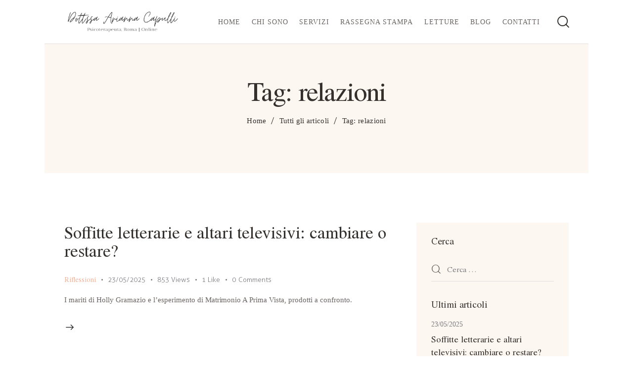

--- FILE ---
content_type: text/html; charset=UTF-8
request_url: http://www.dottoressacapulli.it/tag/relazioni/
body_size: 15750
content:
<!DOCTYPE html>
<html lang="it-IT" class="no-js scheme_default">

<head>
	
		<meta charset="UTF-8">
		<meta name="viewport" content="width=device-width, initial-scale=1">
		<meta name="format-detection" content="telephone=no">
		<link rel="profile" href="//gmpg.org/xfn/11">
		<title>relazioni &#8211; Dott.ssa Arianna Capulli</title>
<meta name='robots' content='max-image-preview:large' />
<link rel='dns-prefetch' href='//www.dottoressacapulli.it' />
<link rel="alternate" type="application/rss+xml" title="Dott.ssa Arianna Capulli &raquo; Feed" href="http://www.dottoressacapulli.it/feed/" />
<link rel="alternate" type="application/rss+xml" title="Dott.ssa Arianna Capulli &raquo; Feed dei commenti" href="http://www.dottoressacapulli.it/comments/feed/" />
<link rel="alternate" type="text/calendar" title="Dott.ssa Arianna Capulli &raquo; iCal Feed" href="http://www.dottoressacapulli.it/events/?ical=1" />
<link rel="alternate" type="application/rss+xml" title="Dott.ssa Arianna Capulli &raquo; relazioni Feed del tag" href="http://www.dottoressacapulli.it/tag/relazioni/feed/" />
			<meta property="og:type" content="website" />
			<meta property="og:site_name" content="Dott.ssa Arianna Capulli" />
			<meta property="og:description" content="Psicoterapeuta, Roma | Online" />
							<meta property="og:image" content="//www.dottoressacapulli.it/wp-content/uploads/2023/09/cropped-firma-new-sfondo-bianco-2.png" />
				<style id='wp-img-auto-sizes-contain-inline-css' type='text/css'>
img:is([sizes=auto i],[sizes^="auto," i]){contain-intrinsic-size:3000px 1500px}
/*# sourceURL=wp-img-auto-sizes-contain-inline-css */
</style>
<link property="stylesheet" rel='stylesheet' id='trx_addons-icons-css' href='http://www.dottoressacapulli.it/wp-content/plugins/trx_addons/css/font-icons/css/trx_addons_icons.css' type='text/css' media='all' />
<link property="stylesheet" rel='stylesheet' id='cloe-brooks-font-Aller-css' href='http://www.dottoressacapulli.it/wp-content/themes/cloe-brooks/skins/default/css/font-face/Aller/stylesheet.css' type='text/css' media='all' />
<link property="stylesheet" rel='stylesheet' id='cloe-brooks-font-TeXGyreTermes-css' href='http://www.dottoressacapulli.it/wp-content/themes/cloe-brooks/skins/default/css/font-face/TeXGyreTermes/stylesheet.css' type='text/css' media='all' />
<link property="stylesheet" rel='stylesheet' id='cloe-brooks-fontello-css' href='http://www.dottoressacapulli.it/wp-content/themes/cloe-brooks/skins/default/css/font-icons/css/fontello.css' type='text/css' media='all' />
<style id='wp-emoji-styles-inline-css' type='text/css'>

	img.wp-smiley, img.emoji {
		display: inline !important;
		border: none !important;
		box-shadow: none !important;
		height: 1em !important;
		width: 1em !important;
		margin: 0 0.07em !important;
		vertical-align: -0.1em !important;
		background: none !important;
		padding: 0 !important;
	}
/*# sourceURL=wp-emoji-styles-inline-css */
</style>
<link property="stylesheet" rel='stylesheet' id='wp-block-library-css' href='http://www.dottoressacapulli.it/wp-includes/css/dist/block-library/style.min.css?ver=6.9' type='text/css' media='all' />
<style id='global-styles-inline-css' type='text/css'>
:root{--wp--preset--aspect-ratio--square: 1;--wp--preset--aspect-ratio--4-3: 4/3;--wp--preset--aspect-ratio--3-4: 3/4;--wp--preset--aspect-ratio--3-2: 3/2;--wp--preset--aspect-ratio--2-3: 2/3;--wp--preset--aspect-ratio--16-9: 16/9;--wp--preset--aspect-ratio--9-16: 9/16;--wp--preset--color--black: #000000;--wp--preset--color--cyan-bluish-gray: #abb8c3;--wp--preset--color--white: #ffffff;--wp--preset--color--pale-pink: #f78da7;--wp--preset--color--vivid-red: #cf2e2e;--wp--preset--color--luminous-vivid-orange: #ff6900;--wp--preset--color--luminous-vivid-amber: #fcb900;--wp--preset--color--light-green-cyan: #7bdcb5;--wp--preset--color--vivid-green-cyan: #00d084;--wp--preset--color--pale-cyan-blue: #8ed1fc;--wp--preset--color--vivid-cyan-blue: #0693e3;--wp--preset--color--vivid-purple: #9b51e0;--wp--preset--color--bg-color: #ffffff;--wp--preset--color--bd-color: #E2DFDF;--wp--preset--color--text-dark: #33302E;--wp--preset--color--text-light: #7B7C80;--wp--preset--color--text-link: #EDB39B;--wp--preset--color--text-hover: #E3A890;--wp--preset--color--text-link-2: #72B5CA;--wp--preset--color--text-hover-2: #65A7BC;--wp--preset--color--text-link-3: #C5A48E;--wp--preset--color--text-hover-3: #AB8E7A;--wp--preset--gradient--vivid-cyan-blue-to-vivid-purple: linear-gradient(135deg,rgb(6,147,227) 0%,rgb(155,81,224) 100%);--wp--preset--gradient--light-green-cyan-to-vivid-green-cyan: linear-gradient(135deg,rgb(122,220,180) 0%,rgb(0,208,130) 100%);--wp--preset--gradient--luminous-vivid-amber-to-luminous-vivid-orange: linear-gradient(135deg,rgb(252,185,0) 0%,rgb(255,105,0) 100%);--wp--preset--gradient--luminous-vivid-orange-to-vivid-red: linear-gradient(135deg,rgb(255,105,0) 0%,rgb(207,46,46) 100%);--wp--preset--gradient--very-light-gray-to-cyan-bluish-gray: linear-gradient(135deg,rgb(238,238,238) 0%,rgb(169,184,195) 100%);--wp--preset--gradient--cool-to-warm-spectrum: linear-gradient(135deg,rgb(74,234,220) 0%,rgb(151,120,209) 20%,rgb(207,42,186) 40%,rgb(238,44,130) 60%,rgb(251,105,98) 80%,rgb(254,248,76) 100%);--wp--preset--gradient--blush-light-purple: linear-gradient(135deg,rgb(255,206,236) 0%,rgb(152,150,240) 100%);--wp--preset--gradient--blush-bordeaux: linear-gradient(135deg,rgb(254,205,165) 0%,rgb(254,45,45) 50%,rgb(107,0,62) 100%);--wp--preset--gradient--luminous-dusk: linear-gradient(135deg,rgb(255,203,112) 0%,rgb(199,81,192) 50%,rgb(65,88,208) 100%);--wp--preset--gradient--pale-ocean: linear-gradient(135deg,rgb(255,245,203) 0%,rgb(182,227,212) 50%,rgb(51,167,181) 100%);--wp--preset--gradient--electric-grass: linear-gradient(135deg,rgb(202,248,128) 0%,rgb(113,206,126) 100%);--wp--preset--gradient--midnight: linear-gradient(135deg,rgb(2,3,129) 0%,rgb(40,116,252) 100%);--wp--preset--font-size--small: 13px;--wp--preset--font-size--medium: 20px;--wp--preset--font-size--large: 36px;--wp--preset--font-size--x-large: 42px;--wp--preset--spacing--20: 0.44rem;--wp--preset--spacing--30: 0.67rem;--wp--preset--spacing--40: 1rem;--wp--preset--spacing--50: 1.5rem;--wp--preset--spacing--60: 2.25rem;--wp--preset--spacing--70: 3.38rem;--wp--preset--spacing--80: 5.06rem;--wp--preset--shadow--natural: 6px 6px 9px rgba(0, 0, 0, 0.2);--wp--preset--shadow--deep: 12px 12px 50px rgba(0, 0, 0, 0.4);--wp--preset--shadow--sharp: 6px 6px 0px rgba(0, 0, 0, 0.2);--wp--preset--shadow--outlined: 6px 6px 0px -3px rgb(255, 255, 255), 6px 6px rgb(0, 0, 0);--wp--preset--shadow--crisp: 6px 6px 0px rgb(0, 0, 0);}:where(.is-layout-flex){gap: 0.5em;}:where(.is-layout-grid){gap: 0.5em;}body .is-layout-flex{display: flex;}.is-layout-flex{flex-wrap: wrap;align-items: center;}.is-layout-flex > :is(*, div){margin: 0;}body .is-layout-grid{display: grid;}.is-layout-grid > :is(*, div){margin: 0;}:where(.wp-block-columns.is-layout-flex){gap: 2em;}:where(.wp-block-columns.is-layout-grid){gap: 2em;}:where(.wp-block-post-template.is-layout-flex){gap: 1.25em;}:where(.wp-block-post-template.is-layout-grid){gap: 1.25em;}.has-black-color{color: var(--wp--preset--color--black) !important;}.has-cyan-bluish-gray-color{color: var(--wp--preset--color--cyan-bluish-gray) !important;}.has-white-color{color: var(--wp--preset--color--white) !important;}.has-pale-pink-color{color: var(--wp--preset--color--pale-pink) !important;}.has-vivid-red-color{color: var(--wp--preset--color--vivid-red) !important;}.has-luminous-vivid-orange-color{color: var(--wp--preset--color--luminous-vivid-orange) !important;}.has-luminous-vivid-amber-color{color: var(--wp--preset--color--luminous-vivid-amber) !important;}.has-light-green-cyan-color{color: var(--wp--preset--color--light-green-cyan) !important;}.has-vivid-green-cyan-color{color: var(--wp--preset--color--vivid-green-cyan) !important;}.has-pale-cyan-blue-color{color: var(--wp--preset--color--pale-cyan-blue) !important;}.has-vivid-cyan-blue-color{color: var(--wp--preset--color--vivid-cyan-blue) !important;}.has-vivid-purple-color{color: var(--wp--preset--color--vivid-purple) !important;}.has-black-background-color{background-color: var(--wp--preset--color--black) !important;}.has-cyan-bluish-gray-background-color{background-color: var(--wp--preset--color--cyan-bluish-gray) !important;}.has-white-background-color{background-color: var(--wp--preset--color--white) !important;}.has-pale-pink-background-color{background-color: var(--wp--preset--color--pale-pink) !important;}.has-vivid-red-background-color{background-color: var(--wp--preset--color--vivid-red) !important;}.has-luminous-vivid-orange-background-color{background-color: var(--wp--preset--color--luminous-vivid-orange) !important;}.has-luminous-vivid-amber-background-color{background-color: var(--wp--preset--color--luminous-vivid-amber) !important;}.has-light-green-cyan-background-color{background-color: var(--wp--preset--color--light-green-cyan) !important;}.has-vivid-green-cyan-background-color{background-color: var(--wp--preset--color--vivid-green-cyan) !important;}.has-pale-cyan-blue-background-color{background-color: var(--wp--preset--color--pale-cyan-blue) !important;}.has-vivid-cyan-blue-background-color{background-color: var(--wp--preset--color--vivid-cyan-blue) !important;}.has-vivid-purple-background-color{background-color: var(--wp--preset--color--vivid-purple) !important;}.has-black-border-color{border-color: var(--wp--preset--color--black) !important;}.has-cyan-bluish-gray-border-color{border-color: var(--wp--preset--color--cyan-bluish-gray) !important;}.has-white-border-color{border-color: var(--wp--preset--color--white) !important;}.has-pale-pink-border-color{border-color: var(--wp--preset--color--pale-pink) !important;}.has-vivid-red-border-color{border-color: var(--wp--preset--color--vivid-red) !important;}.has-luminous-vivid-orange-border-color{border-color: var(--wp--preset--color--luminous-vivid-orange) !important;}.has-luminous-vivid-amber-border-color{border-color: var(--wp--preset--color--luminous-vivid-amber) !important;}.has-light-green-cyan-border-color{border-color: var(--wp--preset--color--light-green-cyan) !important;}.has-vivid-green-cyan-border-color{border-color: var(--wp--preset--color--vivid-green-cyan) !important;}.has-pale-cyan-blue-border-color{border-color: var(--wp--preset--color--pale-cyan-blue) !important;}.has-vivid-cyan-blue-border-color{border-color: var(--wp--preset--color--vivid-cyan-blue) !important;}.has-vivid-purple-border-color{border-color: var(--wp--preset--color--vivid-purple) !important;}.has-vivid-cyan-blue-to-vivid-purple-gradient-background{background: var(--wp--preset--gradient--vivid-cyan-blue-to-vivid-purple) !important;}.has-light-green-cyan-to-vivid-green-cyan-gradient-background{background: var(--wp--preset--gradient--light-green-cyan-to-vivid-green-cyan) !important;}.has-luminous-vivid-amber-to-luminous-vivid-orange-gradient-background{background: var(--wp--preset--gradient--luminous-vivid-amber-to-luminous-vivid-orange) !important;}.has-luminous-vivid-orange-to-vivid-red-gradient-background{background: var(--wp--preset--gradient--luminous-vivid-orange-to-vivid-red) !important;}.has-very-light-gray-to-cyan-bluish-gray-gradient-background{background: var(--wp--preset--gradient--very-light-gray-to-cyan-bluish-gray) !important;}.has-cool-to-warm-spectrum-gradient-background{background: var(--wp--preset--gradient--cool-to-warm-spectrum) !important;}.has-blush-light-purple-gradient-background{background: var(--wp--preset--gradient--blush-light-purple) !important;}.has-blush-bordeaux-gradient-background{background: var(--wp--preset--gradient--blush-bordeaux) !important;}.has-luminous-dusk-gradient-background{background: var(--wp--preset--gradient--luminous-dusk) !important;}.has-pale-ocean-gradient-background{background: var(--wp--preset--gradient--pale-ocean) !important;}.has-electric-grass-gradient-background{background: var(--wp--preset--gradient--electric-grass) !important;}.has-midnight-gradient-background{background: var(--wp--preset--gradient--midnight) !important;}.has-small-font-size{font-size: var(--wp--preset--font-size--small) !important;}.has-medium-font-size{font-size: var(--wp--preset--font-size--medium) !important;}.has-large-font-size{font-size: var(--wp--preset--font-size--large) !important;}.has-x-large-font-size{font-size: var(--wp--preset--font-size--x-large) !important;}
/*# sourceURL=global-styles-inline-css */
</style>

<style id='classic-theme-styles-inline-css' type='text/css'>
/*! This file is auto-generated */
.wp-block-button__link{color:#fff;background-color:#32373c;border-radius:9999px;box-shadow:none;text-decoration:none;padding:calc(.667em + 2px) calc(1.333em + 2px);font-size:1.125em}.wp-block-file__button{background:#32373c;color:#fff;text-decoration:none}
/*# sourceURL=/wp-includes/css/classic-themes.min.css */
</style>
<link property="stylesheet" rel='stylesheet' id='contact-form-7-css' href='http://www.dottoressacapulli.it/wp-content/plugins/contact-form-7/includes/css/styles.css?ver=6.1.4' type='text/css' media='all' />
<link property="stylesheet" rel='stylesheet' id='magnific-popup-css' href='http://www.dottoressacapulli.it/wp-content/plugins/trx_addons/js/magnific/magnific-popup.min.css' type='text/css' media='all' />
<link property="stylesheet" rel='stylesheet' id='trx_addons-css' href='http://www.dottoressacapulli.it/wp-content/plugins/trx_addons/css/__styles-full.css' type='text/css' media='all' />
<link property="stylesheet" rel='stylesheet' id='trx_addons-animations-css' href='http://www.dottoressacapulli.it/wp-content/plugins/trx_addons/css/trx_addons.animations.css' type='text/css' media='all' />
<style id='kadence-blocks-global-variables-inline-css' type='text/css'>
:root {--global-kb-font-size-sm:clamp(0.8rem, 0.73rem + 0.217vw, 0.9rem);--global-kb-font-size-md:clamp(1.1rem, 0.995rem + 0.326vw, 1.25rem);--global-kb-font-size-lg:clamp(1.75rem, 1.576rem + 0.543vw, 2rem);--global-kb-font-size-xl:clamp(2.25rem, 1.728rem + 1.63vw, 3rem);--global-kb-font-size-xxl:clamp(2.5rem, 1.456rem + 3.26vw, 4rem);--global-kb-font-size-xxxl:clamp(2.75rem, 0.489rem + 7.065vw, 6rem);}:root {--global-palette1: #3182CE;--global-palette2: #2B6CB0;--global-palette3: #1A202C;--global-palette4: #2D3748;--global-palette5: #4A5568;--global-palette6: #718096;--global-palette7: #EDF2F7;--global-palette8: #F7FAFC;--global-palette9: #ffffff;}
/*# sourceURL=kadence-blocks-global-variables-inline-css */
</style>
<link property="stylesheet" rel='stylesheet' id='cloe-brooks-style-css' href='http://www.dottoressacapulli.it/wp-content/themes/cloe-brooks/style.css' type='text/css' media='all' />
<link property="stylesheet" rel='stylesheet' id='mediaelement-css' href='http://www.dottoressacapulli.it/wp-includes/js/mediaelement/mediaelementplayer-legacy.min.css?ver=4.2.17' type='text/css' media='all' />
<link property="stylesheet" rel='stylesheet' id='wp-mediaelement-css' href='http://www.dottoressacapulli.it/wp-includes/js/mediaelement/wp-mediaelement.min.css?ver=6.9' type='text/css' media='all' />
<link property="stylesheet" rel='stylesheet' id='cloe_brooks-skin-default-css' href='http://www.dottoressacapulli.it/wp-content/themes/cloe-brooks/skins/default/css/style.css' type='text/css' media='all' />
<link property="stylesheet" rel='stylesheet' id='cloe-brooks-plugins-css' href='http://www.dottoressacapulli.it/wp-content/themes/cloe-brooks/skins/default/css/__plugins-full.css' type='text/css' media='all' />
<link property="stylesheet" rel='stylesheet' id='cloe-brooks-custom-css' href='http://www.dottoressacapulli.it/wp-content/themes/cloe-brooks/skins/default/css/__custom.css' type='text/css' media='all' />
<link property="stylesheet" rel='stylesheet' id='trx_addons-responsive-css' href='http://www.dottoressacapulli.it/wp-content/plugins/trx_addons/css/__responsive-full.css' type='text/css' media='(max-width:1439px)' />
<link property="stylesheet" rel='stylesheet' id='cloe-brooks-responsive-css' href='http://www.dottoressacapulli.it/wp-content/themes/cloe-brooks/skins/default/css/__responsive-full.css' type='text/css' media='(max-width:1679px)' />
<!--n2css--><!--n2js--><script type="text/javascript" src="http://www.dottoressacapulli.it/wp-includes/js/jquery/jquery.min.js?ver=3.7.1" id="jquery-core-js"></script>
<script type="text/javascript" src="http://www.dottoressacapulli.it/wp-includes/js/jquery/jquery-migrate.min.js?ver=3.4.1" id="jquery-migrate-js"></script>
<link rel="https://api.w.org/" href="http://www.dottoressacapulli.it/wp-json/" /><link rel="alternate" title="JSON" type="application/json" href="http://www.dottoressacapulli.it/wp-json/wp/v2/tags/274" /><link rel="EditURI" type="application/rsd+xml" title="RSD" href="http://www.dottoressacapulli.it/xmlrpc.php?rsd" />
<meta name="generator" content="WordPress 6.9" />
			<style type="text/css">
			<!--
				#page_preloader {
					background-color: #ffffff !important;				}
			-->
			</style>
			<meta name="tec-api-version" content="v1"><meta name="tec-api-origin" content="http://www.dottoressacapulli.it"><link rel="alternate" href="http://www.dottoressacapulli.it/wp-json/tribe/events/v1/events/?tags=relazioni" /><link rel="icon" href="http://www.dottoressacapulli.it/wp-content/uploads/2021/05/cropped-favico-512-nocopyright-32x32.jpg" sizes="32x32" />
<link rel="icon" href="http://www.dottoressacapulli.it/wp-content/uploads/2021/05/cropped-favico-512-nocopyright-192x192.jpg" sizes="192x192" />
<link rel="apple-touch-icon" href="http://www.dottoressacapulli.it/wp-content/uploads/2021/05/cropped-favico-512-nocopyright-180x180.jpg" />
<meta name="msapplication-TileImage" content="http://www.dottoressacapulli.it/wp-content/uploads/2021/05/cropped-favico-512-nocopyright-270x270.jpg" />

<style type="text/css" id="trx_addons-inline-styles-inline-css">.custom-logo-link,.sc_layouts_logo{font-size:2em}</style>
</head>

<body class="archive tag tag-relazioni tag-274 wp-custom-logo wp-theme-cloe-brooks hide_fixed_rows_enabled ua_chrome preloader tribe-no-js skin_default scheme_default blog_mode_tag body_style_boxed  is_stream blog_style_excerpt sidebar_show sidebar_right sidebar_small_screen_below trx_addons_present header_type_custom header_style_header-custom-17666 header_position_default menu_side_none no_layout fixed_blocks_sticky">

	<div id="page_preloader"><div class="preloader_wrap preloader_circle"><div class="preloader_circ1"></div><div class="preloader_circ2"></div><div class="preloader_circ3"></div><div class="preloader_circ4"></div></div></div>
	<div class="body_wrap" >

		
		<div class="page_wrap" >

			
							<a class="cloe_brooks_skip_link skip_to_content_link" href="#content_skip_link_anchor" tabindex="1">Skip to content</a>
								<a class="cloe_brooks_skip_link skip_to_sidebar_link" href="#sidebar_skip_link_anchor" tabindex="1">Skip to sidebar</a>
								<a class="cloe_brooks_skip_link skip_to_footer_link" href="#footer_skip_link_anchor" tabindex="1">Skip to footer</a>

				<header class="top_panel top_panel_default
	 without_bg_image">
	<div class="top_panel_navi sc_layouts_row sc_layouts_row_type_compact sc_layouts_row_fixed sc_layouts_row_fixed_always sc_layouts_row_delimiter
	">
	<div class="content_wrap">
		<div class="columns_wrap columns_fluid">
			<div class="sc_layouts_column sc_layouts_column_align_left sc_layouts_column_icons_position_left sc_layouts_column_fluid column-1_4">
				<div class="sc_layouts_item">
					<a class="sc_layouts_logo" href="http://www.dottoressacapulli.it/">
		<img src="//www.dottoressacapulli.it/wp-content/uploads/2023/09/cropped-firma-new-sfondo-bianco-2.png" alt="" width="1412" height="299">	</a>
					</div>
			</div><div class="sc_layouts_column sc_layouts_column_align_right sc_layouts_column_icons_position_left sc_layouts_column_fluid column-3_4">
				<div class="sc_layouts_item">
					<nav class="menu_main_nav_area sc_layouts_menu sc_layouts_menu_default sc_layouts_hide_on_mobile" itemscope="itemscope" itemtype="http://schema.org/SiteNavigationElement"><ul id="menu_main" class="sc_layouts_menu_nav menu_main_nav"><li id="menu-item-20314" class="menu-item menu-item-type-post_type menu-item-object-page menu-item-home menu-item-20314"><a href="http://www.dottoressacapulli.it/"><span>Home</span></a></li><li id="menu-item-20785" class="menu-item menu-item-type-post_type menu-item-object-page menu-item-20785"><a href="http://www.dottoressacapulli.it/formazione/"><span>Chi sono</span></a></li><li id="menu-item-20786" class="menu-item menu-item-type-post_type menu-item-object-page menu-item-20786"><a href="http://www.dottoressacapulli.it/servizi/"><span>Servizi</span></a></li><li id="menu-item-20343" class="menu-item menu-item-type-post_type menu-item-object-page menu-item-20343"><a href="http://www.dottoressacapulli.it/link-utili/"><span>Rassegna Stampa</span></a></li><li id="menu-item-20739" class="menu-item menu-item-type-post_type menu-item-object-page menu-item-20739"><a href="http://www.dottoressacapulli.it/letture/"><span>Letture</span></a></li><li id="menu-item-20315" class="menu-item menu-item-type-post_type menu-item-object-page current_page_parent menu-item-20315"><a href="http://www.dottoressacapulli.it/blog/"><span>Blog</span></a></li><li id="menu-item-17592" class="menu-item menu-item-type-post_type menu-item-object-page menu-item-17592"><a href="http://www.dottoressacapulli.it/contacts/"><span>Contatti</span></a></li></ul></nav>					<div class="sc_layouts_iconed_text sc_layouts_menu_mobile_button">
						<a class="sc_layouts_item_link sc_layouts_iconed_text_link" href="#">
							<span class="sc_layouts_item_icon sc_layouts_iconed_text_icon trx_addons_icon-menu"></span>
						</a>
					</div>
				</div><div class="sc_layouts_item">
						<div class="search_wrap search_style_fullscreen header_search">
	<div class="search_form_wrap">
		<form role="search" method="get" class="search_form" action="http://www.dottoressacapulli.it/">
			<input type="hidden" value="" name="post_types">
			<input type="text" class="search_field" placeholder="Search" value="" name="s">
			<button type="submit" class="search_submit trx_addons_icon-search" aria-label="Start search"></button>
							<a class="search_close trx_addons_icon-delete"></a>
					</form>
	</div>
	</div>					</div>			</div>
		</div><!-- /.columns_wrap -->
	</div><!-- /.content_wrap -->
</div><!-- /.top_panel_navi -->	<div class="top_panel_title sc_layouts_row sc_layouts_row_type_normal">
		<div class="content_wrap">
			<div class="sc_layouts_column sc_layouts_column_align_center">
				<div class="sc_layouts_item">
					<div class="sc_layouts_title sc_align_center">
												<div class="sc_layouts_title_title">
														<h1 itemprop="headline" class="sc_layouts_title_caption">
								Tag: relazioni							</h1>
													</div>
						<div class="sc_layouts_title_breadcrumbs"><div class="breadcrumbs"><a class="breadcrumbs_item home" href="http://www.dottoressacapulli.it/">Home</a><span class="breadcrumbs_delimiter"></span><a href="http://www.dottoressacapulli.it/blog/">Tutti gli articoli</a><span class="breadcrumbs_delimiter"></span><span class="breadcrumbs_item current">Tag: relazioni</span></div></div>					</div>
				</div>
			</div>
		</div>
	</div>
	</header>
<div class="menu_mobile_overlay scheme_dark"></div>
<div class="menu_mobile menu_mobile_fullscreen scheme_dark">
	<div class="menu_mobile_inner with_widgets">
        <div class="menu_mobile_header_wrap">
            
            <a class="menu_mobile_close menu_button_close" tabindex="0"><span class="menu_button_close_text">Close</span><span class="menu_button_close_icon"></span></a>
        </div>
        <div class="menu_mobile_content_wrap content_wrap">
            <div class="menu_mobile_content_wrap_inner"><nav class="menu_mobile_nav_area" itemscope="itemscope" itemtype="http://schema.org/SiteNavigationElement"><ul id="menu_mobile" class=" menu_mobile_nav"><li id="menu_mobile-item-20314" class="menu-item menu-item-type-post_type menu-item-object-page menu-item-home menu-item-20314"><a href="http://www.dottoressacapulli.it/"><span>Home</span></a></li><li id="menu_mobile-item-20785" class="menu-item menu-item-type-post_type menu-item-object-page menu-item-20785"><a href="http://www.dottoressacapulli.it/formazione/"><span>Chi sono</span></a></li><li id="menu_mobile-item-20786" class="menu-item menu-item-type-post_type menu-item-object-page menu-item-20786"><a href="http://www.dottoressacapulli.it/servizi/"><span>Servizi</span></a></li><li id="menu_mobile-item-20343" class="menu-item menu-item-type-post_type menu-item-object-page menu-item-20343"><a href="http://www.dottoressacapulli.it/link-utili/"><span>Rassegna Stampa</span></a></li><li id="menu_mobile-item-20739" class="menu-item menu-item-type-post_type menu-item-object-page menu-item-20739"><a href="http://www.dottoressacapulli.it/letture/"><span>Letture</span></a></li><li id="menu_mobile-item-20315" class="menu-item menu-item-type-post_type menu-item-object-page current_page_parent menu-item-20315"><a href="http://www.dottoressacapulli.it/blog/"><span>Blog</span></a></li><li id="menu_mobile-item-17592" class="menu-item menu-item-type-post_type menu-item-object-page menu-item-17592"><a href="http://www.dottoressacapulli.it/contacts/"><span>Contatti</span></a></li></ul></nav><div class="socials_mobile"><a target="_blank" href="https://business.facebook.com/ThemeRexStudio/" class="social_item social_item_style_icons sc_icon_type_icons social_item_type_icons"><span class="social_icon social_icon_facebook-1" style=""><span class="icon-facebook-1"></span></span></a><a target="_blank" href="https://twitter.com/ThemerexThemes" class="social_item social_item_style_icons sc_icon_type_icons social_item_type_icons"><span class="social_icon social_icon_twitter-new" style=""><span class="icon-twitter-new"></span></span></a><a target="_blank" href="https://dribbble.com/ThemeREX" class="social_item social_item_style_icons sc_icon_type_icons social_item_type_icons"><span class="social_icon social_icon_dribble-new" style=""><span class="icon-dribble-new"></span></span></a><a target="_blank" href="https://www.instagram.com/themerex_net/" class="social_item social_item_style_icons sc_icon_type_icons social_item_type_icons"><span class="social_icon social_icon_instagram" style=""><span class="icon-instagram"></span></span></a></div>            </div>
		</div><div class="menu_mobile_widgets_area"></div>
    </div>
</div>

			
			<div class="page_content_wrap">
								<div class="content_wrap">

					<div class="content">
												<a id="content_skip_link_anchor" class="cloe_brooks_skip_link_anchor" href="#"></a>
									<div class="posts_container excerpt_wrap excerpt_1">
			<article id="post-20935" data-post-id="20935"
	class="post_item post_item_container post_layout_excerpt post_format_standard post-20935 post type-post status-publish format-standard hentry category-riflessioni tag-amore-contemporaneo tag-psicologia tag-relazioni">
			<div class="post_header entry-header">
			<h3 class="post_title entry-title"><a href="http://www.dottoressacapulli.it/soffitte-letterarie-e-altari-televisivi-cambiare-o-restare/" rel="bookmark">Soffitte letterarie e altari televisivi: cambiare o restare?</a></h3>		</div><!-- .post_header -->
				<div class="post_content entry-content">
			<div class="post_meta"><span class="post_meta_item post_categories cat_sep"><a href="http://www.dottoressacapulli.it/category/riflessioni/" rel="category tag">Riflessioni</a></span><span class="post_meta_item post_date"><a href="http://www.dottoressacapulli.it/soffitte-letterarie-e-altari-televisivi-cambiare-o-restare/">23/05/2025</a></span><a href="http://www.dottoressacapulli.it/soffitte-letterarie-e-altari-televisivi-cambiare-o-restare/" class="post_meta_item post_meta_views trx_addons_icon-eye"><span class="post_meta_number">853</span><span class="post_meta_label">Views</span></a><a href="#" class="post_meta_item post_meta_likes trx_addons_icon-heart-empty enabled" title="Like" data-postid="20935" data-likes="1" data-title-like="Like" data-title-dislike="Dislike"><span class="post_meta_number">1</span><span class="post_meta_label">Like</span></a><a href="http://www.dottoressacapulli.it/soffitte-letterarie-e-altari-televisivi-cambiare-o-restare/#respond" class="post_meta_item post_meta_comments icon-comment-light"><span class="post_meta_number">0</span><span class="post_meta_label">Comments</span></a></div><div class="post_content_inner">I mariti di Holly Gramazio e l&#8217;esperimento di Matrimonio A Prima Vista, prodotti a confronto.</div><p><a class="post-more-link" href="http://www.dottoressacapulli.it/soffitte-letterarie-e-altari-televisivi-cambiare-o-restare/"><span class="link-text">Read More</span><span class="more-link-icon"></span></a></p>		</div><!-- .entry-content -->
		</article>
<article id="post-20916" data-post-id="20916"
	class="post_item post_item_container post_layout_excerpt post_format_standard post-20916 post type-post status-publish format-standard hentry category-articolo category-riflessioni tag-amore-maturo tag-psicologia tag-relazioni">
			<div class="post_header entry-header">
			<h3 class="post_title entry-title"><a href="http://www.dottoressacapulli.it/abbiamo-smesso-di-negoziare-lamore/" rel="bookmark">Abbiamo smesso di negoziare l&#8217;amore?</a></h3>		</div><!-- .post_header -->
				<div class="post_content entry-content">
			<div class="post_meta"><span class="post_meta_item post_categories cat_sep"><a href="http://www.dottoressacapulli.it/category/articolo/" rel="category tag">Articolo</a><span class="post_meta_item_cat_separator">, </span><a href="http://www.dottoressacapulli.it/category/riflessioni/" rel="category tag">Riflessioni</a></span><span class="post_meta_item post_date"><a href="http://www.dottoressacapulli.it/abbiamo-smesso-di-negoziare-lamore/">02/02/2025</a></span><a href="http://www.dottoressacapulli.it/abbiamo-smesso-di-negoziare-lamore/" class="post_meta_item post_meta_views trx_addons_icon-eye"><span class="post_meta_number">1K</span><span class="post_meta_label">Views</span></a><a href="#" class="post_meta_item post_meta_likes trx_addons_icon-heart-empty enabled" title="Like" data-postid="20916" data-likes="0" data-title-like="Like" data-title-dislike="Dislike"><span class="post_meta_number">0</span><span class="post_meta_label">Likes</span></a><a href="http://www.dottoressacapulli.it/abbiamo-smesso-di-negoziare-lamore/#respond" class="post_meta_item post_meta_comments icon-comment-light"><span class="post_meta_number">0</span><span class="post_meta_label">Comments</span></a></div><div class="post_content_inner">La negoziazione richiederebbe un impegno ben maggiore di quanto sembri invece necessario per avviare nuovi tentativi di conoscenza.</div><p><a class="post-more-link" href="http://www.dottoressacapulli.it/abbiamo-smesso-di-negoziare-lamore/"><span class="link-text">Read More</span><span class="more-link-icon"></span></a></p>		</div><!-- .entry-content -->
		</article>
<article id="post-20624" data-post-id="20624"
	class="post_item post_item_container post_layout_excerpt post_format_standard post-20624 post type-post status-publish format-standard hentry category-articolo category-viva tag-abilita-sociali tag-comunicazione tag-psicologia tag-relazioni">
			<div class="post_header entry-header">
			<h3 class="post_title entry-title"><a href="http://www.dottoressacapulli.it/la-vita-secondo-tommaso/" rel="bookmark">La vita secondo Tommaso</a></h3>		</div><!-- .post_header -->
				<div class="post_content entry-content">
			<div class="post_meta"><span class="post_meta_item post_categories cat_sep"><a href="http://www.dottoressacapulli.it/category/articolo/" rel="category tag">Articolo</a><span class="post_meta_item_cat_separator">, </span><a href="http://www.dottoressacapulli.it/category/articolo/viva/" rel="category tag">VIVA</a></span><span class="post_meta_item post_date"><a href="http://www.dottoressacapulli.it/la-vita-secondo-tommaso/">25/10/2022</a></span><a href="http://www.dottoressacapulli.it/la-vita-secondo-tommaso/" class="post_meta_item post_meta_views trx_addons_icon-eye"><span class="post_meta_number">1K</span><span class="post_meta_label">Views</span></a><a href="#" class="post_meta_item post_meta_likes trx_addons_icon-heart-empty enabled" title="Like" data-postid="20624" data-likes="0" data-title-like="Like" data-title-dislike="Dislike"><span class="post_meta_number">0</span><span class="post_meta_label">Likes</span></a><a href="http://www.dottoressacapulli.it/la-vita-secondo-tommaso/#respond" class="post_meta_item post_meta_comments icon-comment-light"><span class="post_meta_number">0</span><span class="post_meta_label">Comments</span></a></div><div class="post_content_inner">A me piace pensare che i ruoli siano un casco quando si va in moto, la cintura di sicurezza in macchina, la divisa di un carabiniere, di un poliziotto, di un’assistente di volo, una convenzione sociale, un’azione necessaria, salvavita o conciliante, sotto la quale e dentro la quale, però, c’è una persona.</div><p><a class="post-more-link" href="http://www.dottoressacapulli.it/la-vita-secondo-tommaso/"><span class="link-text">Read More</span><span class="more-link-icon"></span></a></p>		</div><!-- .entry-content -->
		</article>
<article id="post-20578" data-post-id="20578"
	class="post_item post_item_container post_layout_excerpt post_format_standard post-20578 post type-post status-publish format-standard hentry category-articolo category-viva tag-confini tag-confinilabili tag-confinirigidi tag-confinisani tag-liberta tag-psicologia tag-psicoterapia tag-relazioni tag-salutementale">
			<div class="post_header entry-header">
			<h3 class="post_title entry-title"><a href="http://www.dottoressacapulli.it/i-nostri-confini-la-nostra-liberta/" rel="bookmark">I nostri confini, la nostra libertà</a></h3>		</div><!-- .post_header -->
				<div class="post_content entry-content">
			<div class="post_meta"><span class="post_meta_item post_categories cat_sep"><a href="http://www.dottoressacapulli.it/category/articolo/" rel="category tag">Articolo</a><span class="post_meta_item_cat_separator">, </span><a href="http://www.dottoressacapulli.it/category/articolo/viva/" rel="category tag">VIVA</a></span><span class="post_meta_item post_date"><a href="http://www.dottoressacapulli.it/i-nostri-confini-la-nostra-liberta/">25/04/2022</a></span><a href="http://www.dottoressacapulli.it/i-nostri-confini-la-nostra-liberta/" class="post_meta_item post_meta_views trx_addons_icon-eye"><span class="post_meta_number">2K</span><span class="post_meta_label">Views</span></a><a href="#" class="post_meta_item post_meta_likes trx_addons_icon-heart-empty enabled" title="Like" data-postid="20578" data-likes="0" data-title-like="Like" data-title-dislike="Dislike"><span class="post_meta_number">0</span><span class="post_meta_label">Likes</span></a><a href="http://www.dottoressacapulli.it/i-nostri-confini-la-nostra-liberta/#respond" class="post_meta_item post_meta_comments icon-comment-light"><span class="post_meta_number">0</span><span class="post_meta_label">Comments</span></a></div><div class="post_content_inner">I confini, fisici ed emotivi, come un luogo di passaggio per entrare dove si è ben voluti e si accettano le condizioni di chi lì dentro vive e protegge così la sua identità.</div><p><a class="post-more-link" href="http://www.dottoressacapulli.it/i-nostri-confini-la-nostra-liberta/"><span class="link-text">Read More</span><span class="more-link-icon"></span></a></p>		</div><!-- .entry-content -->
		</article>
		</div>
								</div>
								<div class="sidebar widget_area
			 right sidebar_below sidebar_default scheme_default		" role="complementary">
						<a id="sidebar_skip_link_anchor" class="cloe_brooks_skip_link_anchor" href="#"></a>
						<div class="sidebar_inner">
				<aside class="widget widget_search"><h5 class="widget_title">Cerca</h5><form role="search" method="get" class="search-form" action="http://www.dottoressacapulli.it/">
				<label>
					<span class="screen-reader-text">Ricerca per:</span>
					<input type="search" class="search-field" placeholder="Cerca &hellip;" value="" name="s" />
				</label>
				<input type="submit" class="search-submit" value="Cerca" />
			</form></aside><aside class="widget widget_recent_posts"><h5 class="widget_title">Ultimi articoli</h5><article class="post_item with_thumb"><div class="post_content"><div class="post_info"><span class="post_info_item post_info_posted"><a href="http://www.dottoressacapulli.it/soffitte-letterarie-e-altari-televisivi-cambiare-o-restare/" class="post_info_date">23/05/2025</a></span></div><h6 class="post_title"><a href="http://www.dottoressacapulli.it/soffitte-letterarie-e-altari-televisivi-cambiare-o-restare/">Soffitte letterarie e altari televisivi: cambiare o restare?</a></h6></div></article><article class="post_item with_thumb"><div class="post_content"><div class="post_info"><span class="post_info_item post_info_posted"><a href="http://www.dottoressacapulli.it/intelligenza-artificiale-e-psicoterapia-i-limiti-del-delegare-alla-tecnologia-la-profonda-conoscenza-di-se/" class="post_info_date">14/05/2025</a></span></div><h6 class="post_title"><a href="http://www.dottoressacapulli.it/intelligenza-artificiale-e-psicoterapia-i-limiti-del-delegare-alla-tecnologia-la-profonda-conoscenza-di-se/">Intelligenza artificiale e psicoterapia: i limiti del delegare alla tecnologia la profonda conoscenza di sé</a></h6></div></article></aside><aside class="widget widget_categories"><h5 class="widget_title">Categorie</h5>
			<ul>
					<li class="cat-item cat-item-303"><a href="http://www.dottoressacapulli.it/category/apprendimento/">Apprendimento</a>
</li>
	<li class="cat-item cat-item-225"><a href="http://www.dottoressacapulli.it/category/articolo/">Articolo</a>
</li>
	<li class="cat-item cat-item-254"><a href="http://www.dottoressacapulli.it/category/covid-19/">Covid-19</a>
</li>
	<li class="cat-item cat-item-304"><a href="http://www.dottoressacapulli.it/category/psicologia/">Psicologia</a>
</li>
	<li class="cat-item cat-item-283"><a href="http://www.dottoressacapulli.it/category/psicologia-ambientale/">Psicologia Ambientale</a>
</li>
	<li class="cat-item cat-item-285"><a href="http://www.dottoressacapulli.it/category/psicoterapia/">Psicoterapia</a>
</li>
	<li class="cat-item cat-item-300"><a href="http://www.dottoressacapulli.it/category/riflessioni/">Riflessioni</a>
</li>
	<li class="cat-item cat-item-1"><a href="http://www.dottoressacapulli.it/category/uncategorized/">Uncategorized</a>
</li>
	<li class="cat-item cat-item-226"><a href="http://www.dottoressacapulli.it/category/articolo/viva/">VIVA</a>
</li>
			</ul>

			</aside><aside class="widget trx_addons_show_on_permanent widget_fullwidth widget_banner"><a href="http://www.dottoressacapulli.it/contacts/" class="image_wrap"><img src="//www.dottoressacapulli.it/wp-content/uploads/2023/09/firma-new-sfondo-bianco-2-410x87.png" alt="" width="410" height="87"></a></aside><aside class="widget widget_text">			<div class="textwidget"><p><em>Non sono i fatti in sé che turbano gli uomini, ma i giudizi che gli uomini formulano sui fatti.</em></p>
<p>– Epitteto</p>
</div>
		</aside>			</div>
					</div>
		<div class="clearfix"></div>
							</div>
								</div>
							<a id="footer_skip_link_anchor" class="cloe_brooks_skip_link_anchor" href="#"></a>
				<footer class="footer_wrap footer_default
 scheme_dark				">
	 
<div class="footer_copyright_wrap
				">
	<div class="footer_copyright_inner">
		<div class="content_wrap">
			<div class="copyright_text">
			Copyright © 2026 Arianna Capulli. Tutti i diritti riservati.<br />
<a href="https://www.iubenda.com/privacy-policy/11002308" class="iubenda-white iubenda-noiframe iubenda-embed iubenda-noiframe " title="Privacy Policy ">Privacy Policy</a> <a href="https://www.iubenda.com/privacy-policy/11002308/cookie-policy" class="iubenda-white iubenda-noiframe iubenda-embed iubenda-noiframe " title="Cookie Policy ">Cookie Policy</a>			</div>
		</div>
	</div>
</div>
</footer><!-- /.footer_wrap -->

			
		</div>

		
	</div>

	
	<a href="#" class="trx_addons_scroll_to_top trx_addons_icon-up scroll_to_top_style_default" title="Scroll to top"></a><script type="speculationrules">
{"prefetch":[{"source":"document","where":{"and":[{"href_matches":"/*"},{"not":{"href_matches":["/wp-*.php","/wp-admin/*","/wp-content/uploads/*","/wp-content/*","/wp-content/plugins/*","/wp-content/themes/cloe-brooks/*","/*\\?(.+)"]}},{"not":{"selector_matches":"a[rel~=\"nofollow\"]"}},{"not":{"selector_matches":".no-prefetch, .no-prefetch a"}}]},"eagerness":"conservative"}]}
</script>
		<script>
		( function ( body ) {
			'use strict';
			body.className = body.className.replace( /\btribe-no-js\b/, 'tribe-js' );
		} )( document.body );
		</script>
		<script> /* <![CDATA[ */var tribe_l10n_datatables = {"aria":{"sort_ascending":": activate to sort column ascending","sort_descending":": activate to sort column descending"},"length_menu":"Show _MENU_ entries","empty_table":"No data available in table","info":"Showing _START_ to _END_ of _TOTAL_ entries","info_empty":"Showing 0 to 0 of 0 entries","info_filtered":"(filtered from _MAX_ total entries)","zero_records":"No matching records found","search":"Search:","all_selected_text":"All items on this page were selected. ","select_all_link":"Select all pages","clear_selection":"Clear Selection.","pagination":{"all":"All","next":"Next","previous":"Previous"},"select":{"rows":{"0":"","_":": Selected %d rows","1":": Selected 1 row"}},"datepicker":{"dayNames":["domenica","luned\u00ec","marted\u00ec","mercoled\u00ec","gioved\u00ec","venerd\u00ec","sabato"],"dayNamesShort":["Dom","Lun","Mar","Mer","Gio","Ven","Sab"],"dayNamesMin":["D","L","M","M","G","V","S"],"monthNames":["Gennaio","Febbraio","Marzo","Aprile","Maggio","Giugno","Luglio","Agosto","Settembre","Ottobre","Novembre","Dicembre"],"monthNamesShort":["Gennaio","Febbraio","Marzo","Aprile","Maggio","Giugno","Luglio","Agosto","Settembre","Ottobre","Novembre","Dicembre"],"monthNamesMin":["Gen","Feb","Mar","Apr","Mag","Giu","Lug","Ago","Set","Ott","Nov","Dic"],"nextText":"Next","prevText":"Prev","currentText":"Today","closeText":"Done","today":"Today","clear":"Clear"}};/* ]]> */ </script><script type="text/javascript" defer="defer" src="http://www.dottoressacapulli.it/wp-content/plugins/the-events-calendar/common/build/js/user-agent.js?ver=da75d0bdea6dde3898df" id="tec-user-agent-js"></script>
<script type="text/javascript" src="http://www.dottoressacapulli.it/wp-includes/js/dist/hooks.min.js?ver=dd5603f07f9220ed27f1" id="wp-hooks-js"></script>
<script type="text/javascript" src="http://www.dottoressacapulli.it/wp-includes/js/dist/i18n.min.js?ver=c26c3dc7bed366793375" id="wp-i18n-js"></script>
<script type="text/javascript" id="wp-i18n-js-after">
/* <![CDATA[ */
wp.i18n.setLocaleData( { 'text direction\u0004ltr': [ 'ltr' ] } );
//# sourceURL=wp-i18n-js-after
/* ]]> */
</script>
<script type="text/javascript" defer="defer" src="http://www.dottoressacapulli.it/wp-content/plugins/contact-form-7/includes/swv/js/index.js?ver=6.1.4" id="swv-js"></script>
<script type="text/javascript" id="contact-form-7-js-translations">
/* <![CDATA[ */
( function( domain, translations ) {
	var localeData = translations.locale_data[ domain ] || translations.locale_data.messages;
	localeData[""].domain = domain;
	wp.i18n.setLocaleData( localeData, domain );
} )( "contact-form-7", {"translation-revision-date":"2026-01-14 20:31:08+0000","generator":"GlotPress\/4.0.3","domain":"messages","locale_data":{"messages":{"":{"domain":"messages","plural-forms":"nplurals=2; plural=n != 1;","lang":"it"},"This contact form is placed in the wrong place.":["Questo modulo di contatto \u00e8 posizionato nel posto sbagliato."],"Error:":["Errore:"]}},"comment":{"reference":"includes\/js\/index.js"}} );
//# sourceURL=contact-form-7-js-translations
/* ]]> */
</script>
<script type="text/javascript" id="contact-form-7-js-before">
/* <![CDATA[ */
var wpcf7 = {
    "api": {
        "root": "http:\/\/www.dottoressacapulli.it\/wp-json\/",
        "namespace": "contact-form-7\/v1"
    }
};
//# sourceURL=contact-form-7-js-before
/* ]]> */
</script>
<script type="text/javascript" defer="defer" src="http://www.dottoressacapulli.it/wp-content/plugins/contact-form-7/includes/js/index.js?ver=6.1.4" id="contact-form-7-js"></script>
<script type="text/javascript" defer="defer" src="http://www.dottoressacapulli.it/wp-content/plugins/trx_addons/js/magnific/jquery.magnific-popup.min.js" id="magnific-popup-js"></script>
<script type="text/javascript" id="trx_addons-js-extra">
/* <![CDATA[ */
var TRX_ADDONS_STORAGE = {"ajax_url":"http://www.dottoressacapulli.it/wp-admin/admin-ajax.php","ajax_nonce":"7224b07652","site_url":"http://www.dottoressacapulli.it","post_id":"20935","vc_edit_mode":"","is_preview":"","is_preview_gb":"","is_preview_elm":"","popup_engine":"magnific","scroll_progress":"hide","hide_fixed_rows":"1","smooth_scroll":"","animate_inner_links":"1","disable_animation_on_mobile":"","add_target_blank":"1","menu_collapse":"1","menu_collapse_icon":"trx_addons_icon-ellipsis-vert","menu_stretch":"1","resize_tag_video":"","resize_tag_iframe":"1","user_logged_in":"","theme_slug":"cloe-brooks","page_wrap_class":".page_wrap","email_mask":"^([a-zA-Z0-9_\\-]+\\.)*[a-zA-Z0-9_\\-]+@[a-zA-Z0-9_\\-]+(\\.[a-zA-Z0-9_\\-]+)*\\.[a-zA-Z0-9]{2,6}$","mobile_breakpoint_fixedrows_off":"768","mobile_breakpoint_fixedcolumns_off":"768","mobile_breakpoint_stacksections_off":"768","mobile_breakpoint_fullheight_off":"1025","mobile_breakpoint_mousehelper_off":"1025","msg_caption_yes":"Yes","msg_caption_no":"No","msg_caption_ok":"OK","msg_caption_apply":"Apply","msg_caption_cancel":"Cancel","msg_caption_attention":"Attention!","msg_caption_warning":"Warning!","msg_ajax_error":"Invalid server answer!","msg_magnific_loading":"Loading image","msg_magnific_error":"Error loading image","msg_magnific_close":"Close (Esc)","msg_error_like":"Error saving your like! Please, try again later.","msg_field_name_empty":"The name can't be empty","msg_field_email_empty":"Too short (or empty) email address","msg_field_email_not_valid":"Invalid email address","msg_field_text_empty":"The message text can't be empty","msg_search_error":"Search error! Try again later.","msg_send_complete":"Send message complete!","msg_send_error":"Transmit failed!","msg_validation_error":"Error data validation!","msg_name_empty":"The name can't be empty","msg_name_long":"Too long name","msg_email_empty":"Too short (or empty) email address","msg_email_long":"E-mail address is too long","msg_email_not_valid":"E-mail address is invalid","msg_text_empty":"The message text can't be empty","msg_copied":"Copied!","ajax_views":"","menu_cache":[".menu_mobile_inner nav \u003E ul"],"login_via_ajax":"1","double_opt_in_registration":"1","msg_login_empty":"The Login field can't be empty","msg_login_long":"The Login field is too long","msg_password_empty":"The password can't be empty and shorter then 4 characters","msg_password_long":"The password is too long","msg_login_success":"Login success! The page should be reloaded in 3 sec.","msg_login_error":"Login failed!","msg_not_agree":"Please, read and check 'Terms and Conditions'","msg_password_not_equal":"The passwords in both fields are not equal","msg_registration_success":"Thank you for registering. Please confirm registration by clicking on the link in the letter sent to the specified email.","msg_registration_error":"Registration failed!","shapes_url":"http://www.dottoressacapulli.it/wp-content/themes/cloe-brooks/skins/default/trx_addons/css/shapes/","elementor_stretched_section_container":".page_wrap","pagebuilder_preview_mode":"","elementor_animate_items":".elementor-heading-title,.sc_item_subtitle,.sc_item_title,.sc_item_descr,.sc_item_posts_container + .sc_item_button,.sc_item_button.sc_title_button,nav \u003E ul \u003E li","msg_change_layout":"After changing the layout, the page will be reloaded! Continue?","msg_change_layout_caption":"Change layout","add_to_links_url":[{"mask":"elementor.com/","link":"https://trk.elementor.com/2496"}],"msg_no_products_found":"No products found! Please, change query parameters and try again.","scroll_to_anchor":"0","update_location_from_anchor":"0","msg_sc_googlemap_not_avail":"Googlemap service is not available","msg_sc_googlemap_geocoder_error":"Error while geocode address","sc_icons_animation_speed":"50","msg_sc_osmap_not_avail":"OpenStreetMap service is not available","msg_sc_osmap_geocoder_error":"Error while geocoding address","osmap_tiler":"vector","osmap_tiler_styles":{"basic":{"title":"Basic","slug":"basic","url":"https://api.maptiler.com/maps/{style}/style.json?key=C1rALu26mR1iTxEBrqQj","maxzoom":"18","token":""}},"osmap_attribution":"Map data \u00a9 \u003Ca href=\"https://www.openstreetmap.org/\"\u003EOpenStreetMap\u003C/a\u003E contributors","slider_round_lengths":"1"};
//# sourceURL=trx_addons-js-extra
/* ]]> */
</script>
<script type="text/javascript" defer="defer" src="http://www.dottoressacapulli.it/wp-content/plugins/trx_addons/js/__scripts-full.js" id="trx_addons-js"></script>
<script type="text/javascript" defer="defer" src="http://www.dottoressacapulli.it/wp-content/plugins/trx_addons/components/cpt/layouts/shortcodes/menu/superfish.min.js" id="superfish-js"></script>
<script type="text/javascript" id="cloe-brooks-init-js-extra">
/* <![CDATA[ */
var CLOE_BROOKS_STORAGE = {"ajax_url":"http://www.dottoressacapulli.it/wp-admin/admin-ajax.php","ajax_nonce":"7224b07652","site_url":"http://www.dottoressacapulli.it","theme_url":"http://www.dottoressacapulli.it/wp-content/themes/cloe-brooks/","site_scheme":"scheme_default","user_logged_in":"","mobile_layout_width":"768","mobile_device":"","mobile_breakpoint_underpanels_off":"768","mobile_breakpoint_fullheight_off":"1025","menu_side_stretch":"","menu_side_icons":"1","background_video":"","use_mediaelements":"1","resize_tag_video":"","resize_tag_iframe":"1","open_full_post":"","which_block_load":"article","admin_mode":"","msg_ajax_error":"Invalid server answer!","msg_i_agree_error":"Please accept the terms of our Privacy Policy.","toggle_title":"Filter by ","alter_link_color":"#EDB39B","mc4wp_msg_email_min":"Email address is too short (or empty)","mc4wp_msg_email_max":"Too long email address","button_hover":"default"};
//# sourceURL=cloe-brooks-init-js-extra
/* ]]> */
</script>
<script type="text/javascript" defer="defer" src="http://www.dottoressacapulli.it/wp-content/themes/cloe-brooks/js/__scripts-full.js" id="cloe-brooks-init-js"></script>
<script type="text/javascript" id="mediaelement-core-js-before">
/* <![CDATA[ */
var mejsL10n = {"language":"it","strings":{"mejs.download-file":"Scarica il file","mejs.install-flash":"Stai usando un browser che non ha Flash player abilitato o installato. Attiva il tuo plugin Flash player o scarica l'ultima versione da https://get.adobe.com/flashplayer/","mejs.fullscreen":"Schermo intero","mejs.play":"Play","mejs.pause":"Pausa","mejs.time-slider":"Time Slider","mejs.time-help-text":"Usa i tasti freccia sinistra/destra per avanzare di un secondo, su/gi\u00f9 per avanzare di 10 secondi.","mejs.live-broadcast":"Diretta streaming","mejs.volume-help-text":"Usa i tasti freccia su/gi\u00f9 per aumentare o diminuire il volume.","mejs.unmute":"Togli il muto","mejs.mute":"Muto","mejs.volume-slider":"Cursore del volume","mejs.video-player":"Video Player","mejs.audio-player":"Audio Player","mejs.captions-subtitles":"Didascalie/Sottotitoli","mejs.captions-chapters":"Capitoli","mejs.none":"Nessuna","mejs.afrikaans":"Afrikaans","mejs.albanian":"Albanese","mejs.arabic":"Arabo","mejs.belarusian":"Bielorusso","mejs.bulgarian":"Bulgaro","mejs.catalan":"Catalano","mejs.chinese":"Cinese","mejs.chinese-simplified":"Cinese (semplificato)","mejs.chinese-traditional":"Cinese (tradizionale)","mejs.croatian":"Croato","mejs.czech":"Ceco","mejs.danish":"Danese","mejs.dutch":"Olandese","mejs.english":"Inglese","mejs.estonian":"Estone","mejs.filipino":"Filippino","mejs.finnish":"Finlandese","mejs.french":"Francese","mejs.galician":"Galician","mejs.german":"Tedesco","mejs.greek":"Greco","mejs.haitian-creole":"Haitian Creole","mejs.hebrew":"Ebraico","mejs.hindi":"Hindi","mejs.hungarian":"Ungherese","mejs.icelandic":"Icelandic","mejs.indonesian":"Indonesiano","mejs.irish":"Irish","mejs.italian":"Italiano","mejs.japanese":"Giapponese","mejs.korean":"Coreano","mejs.latvian":"Lettone","mejs.lithuanian":"Lituano","mejs.macedonian":"Macedone","mejs.malay":"Malese","mejs.maltese":"Maltese","mejs.norwegian":"Norvegese","mejs.persian":"Persiano","mejs.polish":"Polacco","mejs.portuguese":"Portoghese","mejs.romanian":"Romeno","mejs.russian":"Russo","mejs.serbian":"Serbo","mejs.slovak":"Slovak","mejs.slovenian":"Sloveno","mejs.spanish":"Spagnolo","mejs.swahili":"Swahili","mejs.swedish":"Svedese","mejs.tagalog":"Tagalog","mejs.thai":"Thailandese","mejs.turkish":"Turco","mejs.ukrainian":"Ucraino","mejs.vietnamese":"Vietnamita","mejs.welsh":"Gallese","mejs.yiddish":"Yiddish"}};
//# sourceURL=mediaelement-core-js-before
/* ]]> */
</script>
<script type="text/javascript" defer="defer" src="http://www.dottoressacapulli.it/wp-includes/js/mediaelement/mediaelement-and-player.min.js?ver=4.2.17" id="mediaelement-core-js"></script>
<script type="text/javascript" defer="defer" src="http://www.dottoressacapulli.it/wp-includes/js/mediaelement/mediaelement-migrate.min.js?ver=6.9" id="mediaelement-migrate-js"></script>
<script type="text/javascript" id="mediaelement-js-extra">
/* <![CDATA[ */
var _wpmejsSettings = {"pluginPath":"/wp-includes/js/mediaelement/","classPrefix":"mejs-","stretching":"responsive","audioShortcodeLibrary":"mediaelement","videoShortcodeLibrary":"mediaelement"};
//# sourceURL=mediaelement-js-extra
/* ]]> */
</script>
<script type="text/javascript" defer="defer" src="http://www.dottoressacapulli.it/wp-includes/js/mediaelement/wp-mediaelement.min.js?ver=6.9" id="wp-mediaelement-js"></script>
<script type="text/javascript" defer="defer" src="http://www.dottoressacapulli.it/wp-content/themes/cloe-brooks/skins/default/skin.js" id="cloe_brooks-skin-default-js"></script>
<script id="wp-emoji-settings" type="application/json">
{"baseUrl":"https://s.w.org/images/core/emoji/17.0.2/72x72/","ext":".png","svgUrl":"https://s.w.org/images/core/emoji/17.0.2/svg/","svgExt":".svg","source":{"concatemoji":"http://www.dottoressacapulli.it/wp-includes/js/wp-emoji-release.min.js?ver=6.9"}}
</script>
<script type="module">
/* <![CDATA[ */
/*! This file is auto-generated */
const a=JSON.parse(document.getElementById("wp-emoji-settings").textContent),o=(window._wpemojiSettings=a,"wpEmojiSettingsSupports"),s=["flag","emoji"];function i(e){try{var t={supportTests:e,timestamp:(new Date).valueOf()};sessionStorage.setItem(o,JSON.stringify(t))}catch(e){}}function c(e,t,n){e.clearRect(0,0,e.canvas.width,e.canvas.height),e.fillText(t,0,0);t=new Uint32Array(e.getImageData(0,0,e.canvas.width,e.canvas.height).data);e.clearRect(0,0,e.canvas.width,e.canvas.height),e.fillText(n,0,0);const a=new Uint32Array(e.getImageData(0,0,e.canvas.width,e.canvas.height).data);return t.every((e,t)=>e===a[t])}function p(e,t){e.clearRect(0,0,e.canvas.width,e.canvas.height),e.fillText(t,0,0);var n=e.getImageData(16,16,1,1);for(let e=0;e<n.data.length;e++)if(0!==n.data[e])return!1;return!0}function u(e,t,n,a){switch(t){case"flag":return n(e,"\ud83c\udff3\ufe0f\u200d\u26a7\ufe0f","\ud83c\udff3\ufe0f\u200b\u26a7\ufe0f")?!1:!n(e,"\ud83c\udde8\ud83c\uddf6","\ud83c\udde8\u200b\ud83c\uddf6")&&!n(e,"\ud83c\udff4\udb40\udc67\udb40\udc62\udb40\udc65\udb40\udc6e\udb40\udc67\udb40\udc7f","\ud83c\udff4\u200b\udb40\udc67\u200b\udb40\udc62\u200b\udb40\udc65\u200b\udb40\udc6e\u200b\udb40\udc67\u200b\udb40\udc7f");case"emoji":return!a(e,"\ud83e\u1fac8")}return!1}function f(e,t,n,a){let r;const o=(r="undefined"!=typeof WorkerGlobalScope&&self instanceof WorkerGlobalScope?new OffscreenCanvas(300,150):document.createElement("canvas")).getContext("2d",{willReadFrequently:!0}),s=(o.textBaseline="top",o.font="600 32px Arial",{});return e.forEach(e=>{s[e]=t(o,e,n,a)}),s}function r(e){var t=document.createElement("script");t.src=e,t.defer=!0,document.head.appendChild(t)}a.supports={everything:!0,everythingExceptFlag:!0},new Promise(t=>{let n=function(){try{var e=JSON.parse(sessionStorage.getItem(o));if("object"==typeof e&&"number"==typeof e.timestamp&&(new Date).valueOf()<e.timestamp+604800&&"object"==typeof e.supportTests)return e.supportTests}catch(e){}return null}();if(!n){if("undefined"!=typeof Worker&&"undefined"!=typeof OffscreenCanvas&&"undefined"!=typeof URL&&URL.createObjectURL&&"undefined"!=typeof Blob)try{var e="postMessage("+f.toString()+"("+[JSON.stringify(s),u.toString(),c.toString(),p.toString()].join(",")+"));",a=new Blob([e],{type:"text/javascript"});const r=new Worker(URL.createObjectURL(a),{name:"wpTestEmojiSupports"});return void(r.onmessage=e=>{i(n=e.data),r.terminate(),t(n)})}catch(e){}i(n=f(s,u,c,p))}t(n)}).then(e=>{for(const n in e)a.supports[n]=e[n],a.supports.everything=a.supports.everything&&a.supports[n],"flag"!==n&&(a.supports.everythingExceptFlag=a.supports.everythingExceptFlag&&a.supports[n]);var t;a.supports.everythingExceptFlag=a.supports.everythingExceptFlag&&!a.supports.flag,a.supports.everything||((t=a.source||{}).concatemoji?r(t.concatemoji):t.wpemoji&&t.twemoji&&(r(t.twemoji),r(t.wpemoji)))});
//# sourceURL=http://www.dottoressacapulli.it/wp-includes/js/wp-emoji-loader.min.js
/* ]]> */
</script>

</body>
</html>